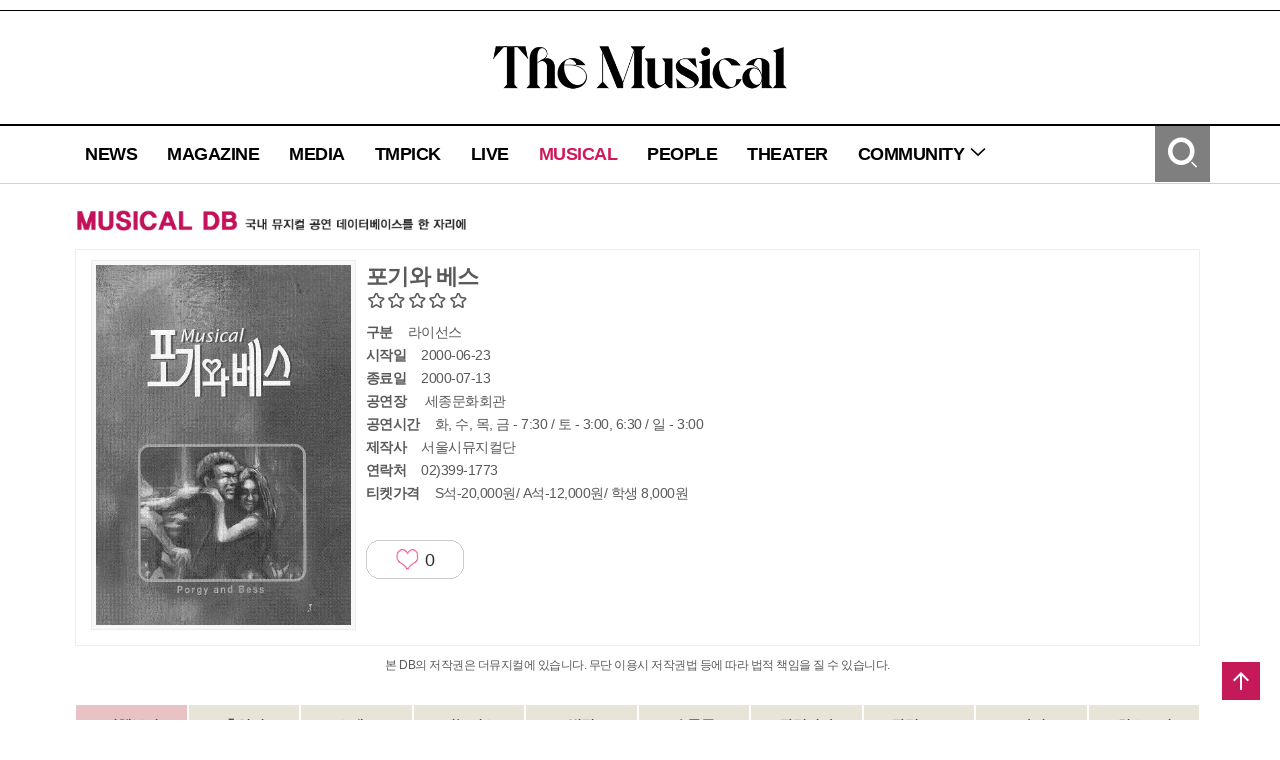

--- FILE ---
content_type: text/html; charset=utf-8
request_url: https://www.themusical.co.kr/Musical/Detail?num=573
body_size: 12160
content:

<!DOCTYPE html PUBLIC "-//W3C//DTD XHTML 1.0 Transitional//EN" "https://www.w3.org/TR/xhtml1/DTD/xhtml1-transitional.dtd">

<html lang="ko">
<head>

    <meta charset="utf-8" />
    <meta name="viewport" content="user-scalable=no, initial-scale=1.0, maximum-scale=1.0, minimum-scale=1.0, width=device-width, height=device-height" />
    <meta http-equiv="X-UA-Compatible" content="IE=Edge" />

    <title>더뮤지컬</title>
    <link rel="shortcut icon" href="/Contents/Images/tm_icon.png" type="image/x-icon" />
    <link rel="icon" href="/Contents/Images/tm_icon.png" type="image/x-icon" />
    <link rel="stylesheet" href="//image.yes24.com/themusical/contents/css/xeicon.min.css" />

    <!--[if IE]>
    <script src="https://html5shiv.googlecode.com/svn/trunk/html5.js"></script>
    <![endif]-->
    <!--Modernizr-->
    <script type="text/javascript" src="//image.yes24.com/themusical/Library/modernizr/modernizr.2.8.3.min.js"></script>

    <!--JQUERY-->
    <script type="text/javascript" src="//image.yes24.com/themusical/Library/jquery/jquery-1.11.2.min.js"></script>

    <!--JQUERY UI-->
    <script type="text/javascript" src="//image.yes24.com/themusical/Library/jquery-ui-1.11.4/jquery-ui.min.js"></script>
    <script type="text/javascript" src="//image.yes24.com/themusical/Library/jquery-ui-1.11.4/jquery-ui-datepicker-kr.min.js"></script>
    <link rel="stylesheet" type="text/css" href="//image.yes24.com/themusical/Library/jquery-ui-1.11.4/jquery-ui.css" />
    <script type="text/javascript" src="//image.yes24.com/themusical/Library/jquery-ui-1.11.4/Plugins/datetimepicker/jquery.datetimepicker.min.js"></script>
    <link rel="stylesheet" type="text/css" href="//image.yes24.com/themusical/Library/jquery-ui-1.11.4/Plugins/datetimepicker/jquery.datetimepicker.min.css" />

    <!--JQUERY Mobile-->
    <script type="text/javascript" src="//image.yes24.com/themusical/Library/jquerymobile/jquery.mobile.1.4.5.eventonly.min.js"></script>

    <!--Clip LIBRARY-->
    <script type="text/javascript" src="//image.yes24.com/themusical/Library/woongs/common.min.js"></script>

    <!-- Google tag (gtag.js) -->
    <script async src="https://www.googletagmanager.com/gtag/js?id=G-DDF4B3VP27"></script>
    <script>
        ////구글 웹로그 분석(삭제 금지)
        //Google tag (gtag.js)
        window.dataLayer = window.dataLayer || [];
        function gtag() { dataLayer.push(arguments); }
        gtag('js', new Date());
        gtag('config', 'G-DDF4B3VP27');
    </script>

    <!--카카오 API-->
    
    <!--탭진-->
    

    <!--Default Script-->
    <script type="text/javascript">
        var __connectUserIp = '';
        var __serverIp = '192.168.60.80';
    </script>

    <!--
        1. 공통 JS : 아마존 AWS
        2. 관리자 및 사용자 이미지 업로드 : 아마존 AWS
        3. 관리자 및 사용자 동영상 업로드 : 아마존 AWS
    -->
    <!-- 페이지별 스크립트 추가 -->
    
    
    <link rel="stylesheet" type="text/css" href="/Contents/Css/sub.css">

    <script src="/Contents/Js/star-rating.js"></script>
    <script src="/Contents/Js/theme.js"></script>

    <link href="/Contents/Css/star-rating.css" rel="stylesheet" type="text/css" />
    <link href="/Contents/Css/theme.css" rel="stylesheet" type="text/css" />


    <title>더뮤지컬</title>

    <script type="text/javascript">
        var star = 0;
        $(document).ready(function () {

            $('.kv-fa').rating({
                theme: 'krajee-fa',
                filledStar: '<span class="xi-star-o xi-x"></span>',
                emptyStar: '<span class="xi-star xi-x"></span>',
            });

            $('.rating,.kv-fa').on(
                  'change', function () {
                      console.log('Rating selected: ' + $(this).val());
                      star = $(this).val();
                  });

            for (var i = 0; i < $(".con-3-6").length; i++) {
                $(".con-3-6").eq(i).css("height", "260px");
            }
        });


        function setComment(num, id, name) {
            var comment = $('#comment').val();
            var star = $('#star').val();

            if (!id) {
                alert('로그인이 필요합니다.');
            } else {

                $.ajax({
                    url: "/Musical/SetComment",
                    data: { "contentNum": num, "id": id, "name": name, "comment": comment, "star": star },
                    success: function (context) {
                        alert("별점을 등록했습니다.");
                        location.reload();
                    },
                    error: function (e) {
                    }
                });
            }
        }


        function mouseOverPhoto(num) {
            $('#smallPhoto' + num).show();

            var imgheight = $('#smallPhotoImg' + num).css("height");
            imgheight = imgheight.substring(0, imgheight.length - 2);

            if (imgheight > 300) {
                $('#smallPhoto' + num).css("top", "42%");
            }
        }

        function mouseOutPhoto(num) {
            $('#smallPhoto' + num).hide();
        }

        function showWide(num, total) {
            $('#pop_img_big' + num).show();
        }

        function nextPhoto(num, total) {
            var add = parseInt(num, 10) + 1;
            if (total < num + 1) {
                $('.pop_img_big').hide();
                $('#pop_img_big1').show();
            } else {
                $('.pop_img_big').hide();
                $('#pop_img_big' + add).show();
            }
        }


        function prevPhoto(num, total) {
            if (1 > num - 1) {
                $('.pop_img_big').hide();
                $('#pop_img_big' + total).show();
            } else {
                $('.pop_img_big').hide();
                $('#pop_img_big' + (num - 1)).show();
            }
        }


        function closePhoto() {
            $('.pop_img_big').hide();
        }


        function showDetail(num) {
            if (num == 0) {
                $('.showDetail_option').show();

            } else {
                $('.showDetail_option').hide();
                $('#showDetail_' + num).show();
            }
            $('[name=showDetail_menu]').removeClass('hover');

            $('#showDetail_menu_' + num).addClass('hover');

        }

    </script>


    <script type="text/javascript">

        $(document).ready(function () {
            if (location.protocol == "http:") {
                var HrefReplace = 'real' != "dev" ? document.location.href.replace("http:", "https:") : document.location.href.replace("http:", "https:").replace(".kr", ".kr:450");
                document.location.href = HrefReplace;
            }
        });

        if ('0' == "1" && 'False' == 'True') {
            if (location.protocol == "https:" && '' == '')
            {
                $.ajax({
                    url: "/Global/WaitingDelCookie",
                    datatypa : "json",
                    success: function (context) {
                        location.href = "/Global/WaitingOpen?RedirectUrl=" + 'https://www.themusical.co.kr/Musical/Detail?num=573';
                    }
                })
            } else {
                var Waiting = '';
                if (Waiting.length == 0) {
                    location.href = "/Global/WaitingOpen?RedirectUrl=" + 'https://www.themusical.co.kr/Musical/Detail?num=573';
                }
            }
        }


        if("True" != '')
        {
        //우클릭 방지, 드래그방지
        document.oncontextmenu = function (e) {return false;}
        $(document).bind('selectstart', function () { return false; });
        $(document).bind('dragstart', function () { return false; });
        }

        function CopyRSS(url) {
            var IE = (document.all) ? true : false;
            if (IE) window.clipboardData.setData("Text", url);
            else temp = prompt("RSS 주소입니다. Ctrl+C를 눌러 클립보드로 복사하세요", url);
        }


        function view_search(id) {
            $('#' + id).toggle();
        }


        function go_search_enter() {
            if (window.event.keyCode == 13) {
                go_search();
            }
        }


        function go_search() {
            var category = $('#search_category').val();
            var search_input = $('#search_input').val();

            var errMsg = "";

            if (search_input == "") { errMsg += ' - 검색어를 입력해 주세요\n'; }

            if (errMsg.length > 0) {
                alert(errMsg);
            }
            else {
                location.href = '//' + 'www.themusical.co.kr' + '/Search/Result?category=' + encodeURIComponent(category) + '&keyword=' + encodeURIComponent(search_input);
            }
        }


        function m_go_search() {
            var category = $('#m_search_category').val();
            var search_input = $('#m_search_input').val();

            var errMsg = "";

            if (search_input == "") { errMsg += ' - 검색어를 입력해 주세요\n'; }

            if (errMsg.length > 0) {
                alert(errMsg);
            }
            else {
                location.href = 'https://' + 'www.themusical.co.kr' + '/Search/Result?category=' + encodeURIComponent(category) + '&keyword=' + encodeURIComponent(search_input);
            }
        }


        function toggleNavi(type) {
            if (type == 'toggle') {
                if ($('#mobile_Navigation').attr('style') == 'display:none' || $('#mobile_Navigation').attr('style') == 'display: none;') {
                    $('#mobile_Navigation').attr('style', 'display:show');
                } else {
                    $('#mobile_Navigation').attr('style', 'display:none');
                }
            } else {
                $('#mobile_Navigation').attr('style', 'display:none');
            }
        }


        function show_Community() {
            if ($('#mobile_menu_Community').attr('style') == 'display:none' || $('#mobile_menu_Community').attr('style') == 'display: none;') {
                $('#mobile_menu_Community').attr('style', 'display:show');
            } else {
                $('#mobile_menu_Community').attr('style', 'display:none');
            }
        }


        function mouseOver_menu(menu) {
            switch (menu) {

                case 1:
                    $('#menu_news a').html("뉴스");
                    break;
                case 2:
                    $('#menu_magazine a').html("매거진");
                    break;
                case 3:
                    $('#menu_media a').html("미디어");
                    break;
                case 4:
                    $('#menu_pick a').html("더뮤픽");
                    break;
                case 5:
                    $('#menu_live a').html("라이브");
                    break;
                case 6:
                    $('#menu_musical a').html("공연");
                    break;
                case 7:
                    $('#menu_people a').html("배우");
                    break;
                case 8:
                    $('#menu_theater a').html("공연장");
                    break;
                case 9:
                    $('#menu_event a').html("이벤트");
                    break;
                case 10:
                    $('#menu_news a').html("커뮤니티");
                    break;
                case 11:
                    $('#menu_subscribe a').html("구독");
                    break;
                case 12:
                    $('#menu_qna a').html("문의");
                    break;
                case 13:
                    $('#menu_notice a').html("공지");
                    break;
                default:
                    break;
            }
        }


        function mouseOut_menu(menu) {
            switch (menu) {

                case 1:
                    $('#menu_news a').html("NEWS");
                    break;
                case 2:
                    $('#menu_magazine a').html("MAGAZINE");
                    break;
                case 3:
                    $('#menu_media a').html("MEDIA");
                    break;
                case 4:
                    $('#menu_pick a').html("TMPICK");
                    break;
                case 5:
                    $('#menu_live a').html("LIVE");
                    break;
                case 6:
                    $('#menu_musical a').html("MUSICAL");
                    break;
                case 7:
                    $('#menu_people a').html("PEOPLE");
                    break;
                case 8:
                    $('#menu_theater a').html("THEATER");
                    break;
                case 9:
                    $('#menu_event a').html("EVENT");
                    break;
                case 10:
                    $('#menu_news a').html("COMMUNITY");
                    break;
                case 11:
                    $('#menu_subscribe a').html("SUBSCRIBE");
                    break;
                case 12:
                    $('#menu_qna a').html("Q&A");
                    break;
                case 13:
                    $('#menu_notice a').html("NOTICE");
                    break;
                default:
                    break;

            }
        }


        function mouseOver_Community() {
                $('#menu_Community').attr('style', 'display:show;');

        }


        function mouseOut_Community(num) {
            $('#menu_Community').attr('style', 'display:none;');
        }


        function like(num) {
            var id = '';
            var boardType = $('#boardType').val();
            var tableName = $('#tableName').val();
            var num = $('#num').val();

            if (id == '') {
                alert("로그인 후 가능합니다."); return;
            } else {
                $.ajax({
                    type: "post",
                    url: "/Musical/Like",
                    data: { "num": num, "boardType":boardType, "tableName": tableName,  "id": id },
                    success: function (context) {
                        if (context.result == true) {
                            $("#heartnon").prop("src", "/Contents/images/sub/newheart_on.png");
                            $('#likeCnt').val(context.count);
                            $(".like_num").html(context.count);
                        }
                        else {
                            $.ajax({
                                type: "post",
                                url: "/Musical/LikeDown",
                                data: { "num": num, "boardType":boardType, "tableName": tableName,  "id": id },
                                success: function (context) {
                                    if (context.result == true) {
                                        $("#heartnon").prop("src", "/Contents/images/sub/newheart_off.png");
                                        $('#likeCnt').val(context.count);
                                        $(".like_num").html(context.count);
                                    }
                                },
                                error: function (e) {
                                }
                            });
                        }
                    },
                    error: function (e) {
                    }
                });
            }
        }
       
    </script>
</head>
<body>
    

    <header>

<!-- 웹용 header -->
<div class="w_header">
    <ul class="member_menu">
            <!--<li><a href="/Member/JoinStep1">회원가입</a></li>-->
    </ul>

    <h1><a href="/Global/Index"><img src="/Contents/Images/common/2018tm_web_logo_B.png?ver=1" alt="The Musical" /></a></h1>

    <nav>
        <div class="nav_menu">
            <ul class="nav_depth1">
                <li id="menu_news" onmouseover="mouseOver_menu(1)" onmouseout="mouseOut_menu(1)"><a href="/News/List" class="">NEWS</a></li>
                <li id="menu_magazine" onmouseover="mouseOver_menu(2)" onmouseout="mouseOut_menu(2)"><a href="/Magazine/List" class="">MAGAZINE</a></li>
                <li id="menu_media" onmouseover="mouseOver_menu(3)" onmouseout="mouseOut_menu(3)"><a href="/Media/List" class="">MEDIA</a></li>
                <li id="menu_pick" onmouseover="mouseOver_menu(4)" onmouseout="mouseOut_menu(4)"><a href="/Pick/List" class="">TMPICK</a></li>
                <li id="menu_live" onmouseover="mouseOver_menu(5)" onmouseout="mouseOut_menu(5)"><a href="/Live/List" class="">LIVE</a></li>
                <li id="menu_musical" onmouseover="mouseOver_menu(6)" onmouseout="mouseOut_menu(6)"><a href="/Musical/List" class="select">MUSICAL</a></li>
                <li id="menu_people" onmouseover="mouseOver_menu(7)" onmouseout="mouseOut_menu(7)"><a href="/People/List" class="">PEOPLE</a></li>
                <li id="menu_theater" onmouseover="mouseOver_menu(8)" onmouseout="mouseOut_menu(8)"><a href="/Theater/List" class="">THEATER</a></li>
                
                <li onmouseover="mouseOver_Community()" onmouseout="mouseOut_Community();">
                    <a href="#" class="">COMMUNITY <span class="xi-angle-down"></span></a>
                    <ul class="nav_depth2" id="menu_Community" style="display:none">
                        <!-- <li id="menu_subscribe" onmouseover="mouseOver_menu(11)" onmouseout="mouseOut_menu(11)"><a href="/Community/Subscription">SUBSCRIBE</a></li> -->
                        
                        <li id="menu_notice" onmouseover="mouseOver_menu(13)" onmouseout="mouseOut_menu(13)"><a href="/Community/Notice">NOTICE</a></li>
                    </ul>
                </li>
            </ul>
            <span class="search_open"><a href="javascript:view_search('search_box');" class="xi-search xi-3x"><em class="blind">검색</em></a></span>
        </div>
        <div class="search_box" id="search_box" style="display:none">
            <form onsubmit="return false;">
                <select name="" id="search_category">
                    <option value="title">제목</option>
                    <option value="content">내용</option>
                    <option value="title_content">제목+내용</option>
                    
                </select>
                <input type="text" name="search_input" id="search_input" value="" onkeyup="go_search_enter()" />
                <span class="b_search"><a href="javascript:go_search()" class="xi-search xi-2x"><em class="blind">검색</em></a></span>
            </form>
        </div>
    </nav>
</div>
<!-- //웹용 header -->
<!-- 모바일용 header -->
<div class="m_header">
    <nav>
        <span class="btn_mobile_nav"><a href="javascript:toggleNavi('toggle')" class="xi-bars xi-3x"></a></span>
        <h1><a href="/Global/Index"><img src="/Contents/Images/common/2018tm_web_logo_B.png?ver=1" alt="The Musical" /></a></h1>
        <span class="search_open"><a href="javascript:view_search('m_search_box');" class="xi-search xi-3x"><em class="blind">검색</em></a></span>
        <div class="nav_menu">
            <ul class="nav_depth1" id="mobile_Navigation" style="display:none">
                <li class="member_menu">
                        <!-- <a href="/Member/JoinStep1">회원가입</a> -->
                </li>
                <li><a href="/News/List" class="">NEWS</a></li>
                <li><a href="/Magazine/List" class="">MAGAZINE</a></li>
                <li><a href="/Media/List" class="">MEDIA</a></li>
                <li><a href="/Pick/List" class="">TMPICK</a></li>
                <li><a href="/Live/List" class="">LIVE</a></li>
                <li><a href="/Musical/List" class="select">MUSICAL</a></li>
                <li><a href="/People/List" class="">PEOPLE</a></li>
                <li><a href="/Theater/List" class="">THEATER</a></li>
                <li>
                    <a href="javascript:show_Community()" class="">COMMUNITY <span class="xi-angle-down"></span></a>
                    <ul class="nav_depth2" id="mobile_menu_Community" style="display:none">
                        <!-- <li><a href="/Community/Subscription">SUBSCRIBE</a></li> -->
                        
                        <li><a href="/Community/Notice">NOTICE</a></li>
                    </ul>
                </li>
            </ul>
        </div>
        <div class="search_box" id="m_search_box" style="display:none">
            <form onsubmit="return false;">
                <select name="" id="m_search_category">
                    <option value="title">제목</option>
                    <option value="content">내용</option>
                    <option value="title_content">제목+내용</option>
                    
                </select>
                <input type="text" name="m_search_input" id="m_search_input" value="" />
                <span class="b_search"><a href="javascript:m_go_search()" class="xi-search xi-2x"><em class="blind">검색</em></a></span>
            </form>
        </div>
    </nav>
</div>
<!-- //모바일용 header -->
    </header>
    <section onclick="toggleNavi('close');">
        



<input type="hidden" id="tableName" value="tbl_MDBPlay" />
<input type="hidden" id="boardType" value="11" />
<input type="hidden" id="num" value="573" />
<input type="hidden" id="likeCnt" value="0" />

<div class="container tdn_container" >

<script>
    /*
    $(document).ready(function () {
        var WidthSize = window.outerWidth;
        if (WidthSize < 1600) {
            $("#tdn_left_temp").attr("style", "display:none;");
        } else if (WidthSize > 1600) {
            $("#tdn_left_temp").attr("style", "display:block;");
        }

        var uAgent = navigator.userAgent.toLowerCase();
        var mobilePhones = new Array('iphone', 'ipod', 'ipad', 'android', 'blackberry', 'windows ce', 'nokia', 'webos', 'opera mini', 'sonyericsson', 'opera mobi', 'iemobile');

        for (var i = 0; i < mobilePhones.length; i++) {
            if (uAgent.indexOf(mobilePhones[i]) != -1) {
                $("#tdn_left_temp").attr("style", "display:none;");
            }
        }

        $(window).resize(function () {
            var realTimeWidthSize = window.outerWidth;
            if (realTimeWidthSize < 1600) {
                $("#tdn_left_temp").attr("style", "display:none;");
            } else if (realTimeWidthSize > 1600) {
                $("#tdn_left_temp").attr("style", "display:block;");
            }
        })
    })
    */
</script>

<div class="tdn_left" id="tdn_left_temp" style="display:none;">
    <p style='width:160px;height:600px;color:#fff;background:#fff'></p>
</div>


    <article class="content">
        <p class="location"><img src="/Contents/Images/sub/INFO_MUSICALDB.jpg" alt="MUSICAL DB 국내 뮤지컬 공연 데이터베이스를 한 자리에" /></p>
        <!-- 좌측 컨텐츠영역-->
        <section class="con-6-6">
            <div class="detail_top">
                <p class="img_thum con-1-4 m-6-6"><img class="thum_line_nohover" src="//image.yes24.com/themusical/upFiles/Themusical/Play/post_porgy_bess.jpg" onerror="this.src = '/Contents/Images/sub/noImage/noImage_03.jpg'" alt=""></p>
                <div class="con-3-4 m-6-6">
                    <dl>
                        <dt style="margin-bottom:0">포기와 베스</dt>
                        <dd class="star">
                            <div class="score f_left" style="margin-top:0">
                                <p class="score_bg">
                                    <span class="xi-star-o xi-x"></span><span class="xi-star-o xi-x"></span><span class="xi-star-o xi-x"></span><span class="xi-star-o xi-x"></span><span class="xi-star-o xi-x"></span>
                                </p>
                                <p class="score_star" style="width:0%">
                                    <span class="xi-star xi-x"></span><span class="xi-star xi-x"></span><span class="xi-star xi-x"></span><span class="xi-star xi-x"></span><span class="xi-star xi-x"></span>
                                </p>
                            </div>
                        </dd>
                        <dd><strong>구분</strong>라이선스</dd>
                        <dd><strong>시작일</strong>2000-06-23</dd>
                            <dd><strong>종료일</strong>2000-07-13</dd>

                        <dd>
                            <strong>공연장</strong>
세종문화회관
                        </dd>
                        <dd><strong>공연시간</strong>화, 수, 목, 금 - 7:30 / 토 - 3:00, 6:30 / 일 - 3:00 </dd>
                                                <dd><strong>제작사</strong>서울시뮤지컬단</dd>
                        <dd><strong>연락처</strong>02)399-1773</dd>
                        <dd><strong>티켓가격</strong>S석-20,000원/ A석-12,000원/ 학생 8,000원</dd>
                    </dl>
                    <p class="like_wrap" style="float:left;margin-top:30px">
                        <a href="javascript:like('')">
                            <img class="like_heart" id="heartnon" src="/Contents/images/sub/newheart_off.png" alt="좋아요" />
                            <span class="like_num">0</span>
                        </a>
                    </p>
                </div>
            </div>
            <p class="txt_center">본 DB의 저작권은 더뮤지컬에 있습니다. 무단 이용시 저작권법 등에 따라 법적 책임을 질 수 있습니다.</p>
            <ul class="tab_db tab_musical">
                <li style="width:10%;" class="hover" name="showDetail_menu" id="showDetail_menu_0"><a href="javascript:showDetail(0)">전체보기</a></li>
                <li style="width:10%;" name="showDetail_menu" id="showDetail_menu_1"><a href="javascript:showDetail(1)">출연진</a></li>
                <li style="width:10%;" name="showDetail_menu" id="showDetail_menu_2"><a href="javascript:showDetail(2)">스태프</a></li>
                <li style="width:10%;" name="showDetail_menu" id="showDetail_menu_3"><a href="javascript:showDetail(3)">시놉시스</a></li>
                <li style="width:10%;" name="showDetail_menu" id="showDetail_menu_4"><a href="javascript:showDetail(4)">별점</a></li>
                <li style="width:10%;" name="showDetail_menu" id="showDetail_menu_5"><a href="javascript:showDetail(5)">수록곡</a></li>
                <li style="width:10%;" name="showDetail_menu" id="showDetail_menu_6"><a href="javascript:showDetail(6)">관련기사</a></li>
                <li style="width:10%;" name="showDetail_menu" id="showDetail_menu_7"><a href="javascript:showDetail(7)">관련VOD</a></li>
                <li style="width:10%;" name="showDetail_menu" id="showDetail_menu_8"><a href="javascript:showDetail(8)">사진</a></li>
                <li style="width:10%;" name="showDetail_menu" id="showDetail_menu_9"><a href="javascript:showDetail(9)">히스토리</a></li>
            </ul>
            <!-- 출연진 -->
            <div style="_display:none" id="showDetail_1" class="showDetail_option">
                <p class="tags">출연진</p>
                <div class="con_people">
                        <dl>
                            <dt>포기</dt>
                                    <dd>
                                        <a href="/People/Detail?num=410" onclick="">
                                            <div>
                                                <img class="thum_line" src="//image.yes24.com/themusical/fileStorage/ThemusicalAdmin/Player/Image/201803080600437592c48f4e3b4e1e95e3dfc3f0b1234b.jpg" alt="">
                                            </div>
                                        </a>김법래
                                    </dd>
                                    <dd>
                                        <a href="/People/Detail?num=273" onclick="">
                                            <div>
                                                <img class="thum_line" src="//image.yes24.com/themusical/fileStorage/ThemusicalAdmin/Player/Image/2017040712154601I343LOGUFT0J7D.JPG" alt="">
                                            </div>
                                        </a>강효성
                                    </dd>
                                    <dd>
                                        <a href="/People/Detail?num=29" onclick="">
                                            <div>
                                                <img class="thum_line" src="/Contents/Images/sub/noImage/noImage_04.jpg" alt="">
                                            </div>
                                        </a>송영규
                                    </dd>
                                    <dd>
                                        <a href="/People/Detail?num=1905" onclick="">
                                            <div>
                                                <img class="thum_line" src="//image.yes24.com/themusical/fileStorage/ThemusicalAdmin/Player/Image/201812050534286bcdd26dcf814da49a47c2bae798c54b.jpg" alt="">
                                            </div>
                                        </a>원유석
                                    </dd>
                        </dl>
                        <dl>
                            <dt>베스</dt>
                                    <dd>
                                        <a href="/People/Detail?num=128" onclick="">
                                            <div>
                                                <img class="thum_line" src="//image.yes24.com/themusical/fileStorage/ThemusicalAdmin/Player/Image/202304058780475718b53792824b5ad6653ee3d2386b1f7a.jpg" alt="">
                                            </div>
                                        </a>이혜경
                                    </dd>
                        </dl>
                </div>
            </div>
            <!-- //출연진 -->
            <!-- 스태프 -->
            <div style="_display:none" id="showDetail_2" class="showDetail_option">
                <p class="tags">스태프</p>
                <div class="con_detail_txt">
                                                                <p>연출 : 이종훈</p>
                                            <p>대본 : 듀보스 헤이워드</p>
                                                                <p>작곡 : 조지 거쉬인</p>
                                                                                    <p>음악감독 : 김봉환</p>
                                            <p>편곡 : 최종혁</p>
                                            <p>안무 : 서병구</p>
                                            <p>무대디자인 : 이태섭</p>
                                                                                    <p>의상디자인 : 정경희</p>
                                                                                                                                                                                                            <p>기술감독 : 박종선</p>
                                    </div>
            </div>
            <!-- //스태프 -->
            <!-- 시놉시스 -->
            <div style="_display:none" id="showDetail_3" class="showDetail_option">
                <p class="tags">시놉시스</p>
                <div class="con_detail_txt">
하루하루를 힘겹게 살아가는 이들에게 있어 오락은 저녁나절의 주사위놀음이다. 어느날 놀음판을 벌이던중 마약 상습자인 난폭한 크라운이 세레나의 남편 로빈을 살해하고 도주한다. 크라운의 정부인 베스는 그를 탈주시킨 뒤 자신의 은신처를 찾으려 안절부절하는데 앉은뱅이 포기가 그녀를 숨겨준다. <br/><br/>동네 사람들이 모여 로빈의 죽음을 애도하는데 세레나는 장례비 때문에 근심이 태산같다. 이들 앞에 나타난 형사는 무고한 피터노인을 크라운의 살해자 증인으로 출두시킨다. 세레나의 남편 로빈을 그리워하는 노래가 모두의 가슴을 울린다. 포기와 베스는 점차 사랑에 빠진다. 세레나의 감정은 베스에 대하여 더더욱 증오심으로 불타고 아편 밀매자인 스포팅라이프는 베스를 아편으로 유혹해내려하지만 그녀는 빠져들지 않는다.<br/>동네사람들 모두가 키티와섬으로 소풍을 가는 날 포기는 베스를 그들과 함께 어울리도록 설득하자 마리아가 베스를 데리고 떠난다. <br/><br/>즐겁고 신나는 피크닉을 마치고 모두 돌아가는데 마리아가 오랫동안 차고있던 십자가 목걸이를 잃어버려 숲속을 헤맨다. 마리아의 목걸이를 같이 찾던 베스가 홀로 떨어지는데 로빈을 죽이고 달아났던 옛날의 정부 크라운이 돌연 나타난다. <br/>증인으로 출두했던 피터영감이 돌아오는 날 크라운에게서 빠져나온 베스는 오랫동안 열병에 시달리다가 제정신으로 돌아온다. 포기는 안도의 한숨을 쉬는데 태풍 경종이 울리고 동네살람 모두를 긴장시킨다. 남편 제이크를 바다에 내보낸 클라라는 더욱 안절부절한다. <br/><br/>세레나의 방에 모인 동네사람들이 폭풍이 가라앉기를 기원하는데 난데없이 크라운이 침입하여 일동을 더욱 공포속에 몰아넣는다. 한편 클라라는 어둡고 거센 바람속에서 갈매기호의 모습을 발견하고 베스에게 아기를 맡긴채 폭풍속으로 뛰어든다. <br/><br/>제이크와 클라라의 장례를 치루고 돌아오자 동네사람들은 행방불명이된 크라운의 공포증에 걸린다. 포기는 베스를 보호하고자 창가에서 크라운을 감시하는데 어둠속에서 크라운이 살며시 나타나 포기의 창가로 향한다. 크라운은 포기의 억센 팔의 힘에 목이 졸려 숨지는데 스포팅라이프의 눈이 반짝인다. <br/><br/>무덤처럼 조용한 빈민굴에 형사와 검시관이 들이닥치고 사람들을 볶아대지만 모두들 딴청을 피우며 포기를 보호한다. 그러나 포기 앞으로 시체검시증인 출두서가 전달된다. 스포팅라이프는 포기에게 도망칠 것을 권유하는데 경찰들이 닥친다. 포기가 끌려가자 홀로 남은 베스에게 스포팅라이프의 유혹이 또 다시 시작되고 아편의 맛을 본 베스는... <br/><br/>증거 불충분으로 풀려난 포기가 한아름 선물상자를 안고 돌아와 베스를 찾는데 모두가 그를 피한다. 베스가 뉴욕으로 스포팅을 쫓아간 사실을 안 포기는 다시 발걸음을 돌린다. 모두가 그를 에워싸지만 포기의 길을 막지 못한다.                </div>
            </div>
            <!-- //시놉시스 -->
            <!-- 수록곡 -->
            <div style="_display:none" id="showDetail_5" class="showDetail_option">
                <p class="tags">수록곡</p>
                <div class="con_detail_txt">
                </div>
            </div>
            <!-- //수록곡 -->
            <!-- 관련기사 -->
            <div style="_display:none" id="showDetail_6" class="showDetail_option">
                <p class="tags">관련기사</p>
                <div class="img_thum_col clear mgb30">
                    <ul>
                                <li>
                                    <p class="img_thum_tit_s">
                                        <a href="/Magazine/Detail?num=1837">[NOW  IN  NEW YORK] 시대를 초월하는 거슈윈의 음악 &lt;포기와 베스&gt; PORGY &amp; BESS [No.102]</a><br />
                                        <span class="xi-clock"> 2012-03-20 </span>&nbsp;&nbsp;&nbsp;&nbsp;<span class="xi-pen">
글  | 정예경 (뉴욕 통신원) | 사진  | Michael J. Lutch |  |                                         </span>
                                    </p>
                                </li>
<div class='pager'>
<ul style='padding: 10px 0px;'>
<li><a href='/Musical/Detail?num=573&articlePage=1&mediaPage=1#showDetail_6' class=''>&lt;&lt;</a></li>
<li><a href='/Musical/Detail?num=573&articlePage=1&mediaPage=1#showDetail_6' class=''>&lt;</a></li>
<li><a href='/Musical/Detail?num=573&articlePage=1&mediaPage=1#showDetail_6' class='select'>1</a></li>
<li><a href='/Musical/Detail?num=573&articlePage=1&mediaPage=1#showDetail_6' class=''>&gt;</a></li>
<li><a href='/Musical/Detail?num=573&articlePage=1&mediaPage=1#showDetail_6' class=''>&gt;&gt;</a></li>
</ul>
</div>

                    </ul>
                </div>
            </div>
            <!-- //관련기사 -->
            <!-- 관련VOD -->
            <div style="_display:none" id="showDetail_7" class="showDetail_option">
                <p class="tags">관련VOD</p>
                <div class="img_thum_col clear mgb30">
                    <ul>
                    </ul>
                </div>
            </div>
            <!-- //관련VOD -->
            <!-- 사진 -->
            <div style="_display:none" id="showDetail_8" class="showDetail_option">
                <p class="tags">사진</p>
                <div class="con_people">
                        <dl>
                        </dl>

                </div>
            </div>
            <!-- pop 사진확대 -->

            <!-- //pop 사진확대 -->
            <!-- //사진 -->
            <!-- 별점 -->
            
            <!-- //별점 -->
            <!-- 히스토리 -->
            <div style="_display:none" id="showDetail_9" class="showDetail_option">
                <p class="tags">히스토리</p>
                <div class="o_hidden clear">
                    <br />
                    <ul>
                    </ul>
                </div>
            </div>
            <!-- //히스토리 -->
        </section>

        <!-- //좌측 컨텐츠영역-->
    </article>
</div>	
        <span class="b_top"><a href="#top" class="xi-arrow-up xi-2x"></a></span>
    </section>

    

    <footer>

<div class="footer_wrap_tdn">
    <div class="footer_wrap">
        <dl>
            <dt>THE MUSICAL</dt>
            <dd>
                예스이십사㈜, 대표: 김석환, 대표전화: 1544-3800
                <br />서울시 영등포구 은행로11, 5층~6층(여의도동, 일신빌딩)<br />
                제호: 더뮤지컬(The Musical), 신고번호: 영등포, 라00617<br />
                E-mail: info_themusical@yes24.com <br />
                Copyright ⓒ YES24 Corp. All Rights Reserved.

            </dd>
        </dl>
        <dl>
            <dt>POPULAR TAGS</dt>
            <dd>
                <a href="/Info/About"><span class="tags">TheMusical소개</span></a>
            </dd>
        </dl>
    </div>
</div>

    </footer>
</body>
</html>

--- FILE ---
content_type: text/css
request_url: https://www.themusical.co.kr/Contents/Css/sub.css
body_size: 5640
content:
@charset "utf-8"; 
@import url("common.css"); 
@import url("layout.css"); 
@import url("style.css"); 


.like_wrap{width: 110px;height: 50px;text-align:Center; background: url(/Contents/images/sub/heartborder.png) -10px 0 no-repeat;margin:30px auto 20px;}
	.like_wrap a{margin-left:-20px}
	.like_wrap img{display:inline-block}
	.like_wrap .like_heart{width: 40px; height: 40px; margin-top: -10px; }
	.like_wrap .like_num{color: #2f2f2f; font-family: arial; font-size: 18px; line-height: 50px; margin-left: -4px}
.like_wrap_s{position: relative;display:inline-block;vertical-align:top; width: 110px;height: 50px;margin:-5px 0 0 10px;text-align:Center; background: url(/Contents/images/sub/heartborder.png) -5px 0 no-repeat;background-size:70% 70%;}
	.like_wrap_s .like_heart{display:inline-block;float:left;width: 25px; height: 25px;margin:4px 0 0 10px; }
	.like_wrap_s .like_num{display:inline-block;color: #000; font-family: arial; font-size: 12px;margin: 9px 0 0 -60px;}
.sns_wrap{text-align: center; height: 50px;margin:30px 0;vertical-align:top;}
	.sns_wrap a{display:inline-block;color:#000;}
	.sns_wrap img{height:25px !important;}
	/*.sns_wrap a span{display:inline-block;line-height: 50px;}*/
.media_tit{font-size: 20px; color: #181818; margin: 10px 0 0 5px; font-weight: 600;}
.media_tit_s{overflow:hidden;font-size:14px;color:#5a5a5a; font-weight: bold;line-height: 18px;padding:10px;height:54px;}
	.media_tit_s:hover{text-decoration:underline}

/* LIVE */
.profile_form_tit{font-weight:Bold;font-size:20px;padding:10px 0 5px 10px}
.profile_form{overflow:hidden;padding:10px;font-size:13px}
	.profile_form dt{clear:both;float:left;font-weight:Bold;margin:0 10px 5px 0}
	.profile_form dd{float:left;color:#777;margin-bottom:5px}
	.profile_form dd a{color:#777}
	.profile_form dd a:hover{color:#d0195a}
.reply_form{table-layout:fixed;width:100%;border:1px solid #e0e0e0;border-bottom:none;_margin-bottom:0;}
	.reply_form th {background:#f5f5f5;padding:5px 0;font-size:11px;border-right:1px solid #e0e0e0;border-bottom:1px solid #e0e0e0;font-weight:normal}
	.reply_form th strong{font-size:15px}
	.reply_form thead th{border:1px solid #000;padding:10px}
	.reply_form td {padding:5px 20px 20px;color:#333;border-bottom:1px solid #e0e0e0;}
	.reply_form td.reply_form_con{padding:20px 20px 0}
	.reply_form td .ico_sns{height:25px !important;display:inline-block;}
	.reply_form tfoot td{padding-bottom:20px;}
.reply_form_event{margin:20px 0}
	.reply_form_event dl{border-bottom: 1px solid #ededed;  padding: 10px;}
	.reply_form_event dl dt{float:left;clear:both;font-weight:Bold;margin:5px 20px 0 0}
	.reply_form_event dl dd{font-size:12px}
	.reply_form_event .date{float:left}
	.reply_form_event .btn{float:right;margin-top:5px}
	.reply_form_event .btn a{font-size:11px;text-decoration:underline;}
	.reply_form_event .con{clear:both;}

/* 커뮤니티 */
.notice_list{margin-bottom:20px;}
	.notice_list dt{background:#ECE9E6;color:#5E4C45;margin-top:10px;font-size:16px;padding:10px 15px;}
	.notice_list dt span{display:inline-block;vertical-align:top;margin:4px 10px 0 0;}
	.notice_list dd{border:1px solid #ddd;padding:20px 15px}
	.notice_list dd img{max-width:100%}

/* 뮤지컬db */
.play_list{}
	.play_list li{position: relative;_margin-bottom:15px;height:450px}
	.play_list li a{display:inline-block;}
	.play_list .playcover{position: absolute; top: 130px; left:30px;font-size: 18px;text-align:left;}	
	.play_list .playcover dt{font-weight:Bold;color:#c5195a;margin-bottom:20px;}
	.play_list .playcover dd{font-size: 15px;color:#000}
	.play_list .like{position: absolute; top: 10px; left:20px;z-index:10}
.detail_top{ display: inline-block;  width: 100%; background-color: #fff; border: 1px solid #ededed; margin: 10px 0; padding: 10px;}
	.detail_top dl{}
	.detail_top dl dt{font-size:22px;font-weight:bold;margin-bottom:10px; color: #5a5a5a;}
	.detail_top dl dd{overflow:hidden;font-size:14px;padding:1px 0}
	.detail_top dl dd strong{margin-right:15px}
	.detail_top dl dd a{}
	.detail_top dl dd a:hover{color:#c5195a;}
.con_people{clear:both;border-bottom: 1px solid #ededed;margin-bottom:30px}
	.con_people dl{overflow:hidden;padding:10px 0}
	.con_people dt{clear:both;background-color: black; color: white;padding:3px 0; text-align: center; font-size: 16px;margin-bottom:5px;font-weight:Bold;}
	.con_people dd{float:left;width:20%;height:350px;padding:0 3px;text-align:center;margin-bottom:5px}
    .con_people dd a div{max-height:324px;overflow:hidden;}
       
.con_detail_txt{clear:both;padding:10px 0;line-height:22px;border-bottom: 1px solid #ededed;margin-bottom:30px}
	.con_detail_txt p{padding:5px 0;}
    
.history_db{height:244px}
.history_db dt{font-size:18px;font-weight:bold;margin:10px 0 ; color: #5a5a5a;}
	.history_db dd{overflow:hidden;font-size:13px;padding:1px 0}
	.history_db dd strong{margin-right:15px}
	.history_db dd a{}
	.history_db dd a:hover{color:#c5195a;}

.people_list{margin-bottom:20px}
	.people_list li{position: relative;padding:15px 0;overflow:hidden;border-top:1px solid #ededed}
    .people_list li:first-child{border-top:none}
	.people_list li a{display:block;}
	.people_list .playcover{position: absolute; top: 130px; left:30px;font-size: 18px;text-align:left;}	
	.people_list .playcover dt{font-weight:Bold;color:#c5195a;margin-bottom:20px;}
	.people_list .playcover dd{font-size: 15px;color:#000}
	.people_list .like{position: absolute; top: 10px; left:20px;z-index:10}
    .people_list dl{float: left;max-width: 460px;min-width: 250px;margin-left:10px;}
	.people_list dl dt{font-size:22px;font-weight:bold;margin-bottom:10px; color: #5a5a5a;}
	.people_list dl dd{overflow:hidden;font-size:14px;padding:1px 0;}
	.people_list dl dd strong{margin-right:15px}
	.people_list dl dd a{}
	.people_list dl dd a:hover{color:#c5195a;}

.people_img {height:155px;width:auto}

.db_srh {overflow:hidden;border:5px solid #ededed;font-size:13px;margin:30px 0 20px;padding:15px 20px}
    .db_srh dl{float:left;}
    .db_srh dl dt{float:left;margin-right:20px;font-weight:Bold;line-height:33px;}
    .db_srh dl dd{float:left;margin-right:5px;line-height:33px;}
    .db_srh dl dd a{}
    .db_srh .type1 a{margin-right:5px;color:#888;line-height:33px;}
    .db_srh .type1 a:hover, .db_srh .type1 a.hover{color:#c6125a;font-weight:Bold;}
    .db_srh .b_db_srh {display:inline-block;background:#c5195a;color: #fff; padding:5px 20px;font-size:14px;border-radius:3px;text-align:center;font-weight:bold;border:1px solid #c5195a;margin-left:10px}
	.db_srh .type2 a{margin-top:3px}
    
.img_tab_wrap {position:relative;}
    .img_tab_wrap .li_img {overflow:hidden;width:90%;margin:0 auto;height:78px;background:#f3f3f4;}
    .img_tab_wrap .li_img ul{}
    .img_tab_wrap .li_img ul li {float:left;}
    .img_tab_wrap .li_img ul li a {display:block;padding-bottom:3px;width:100%}
    .img_tab_wrap .li_img ul li a img {height:72px;box-sizing:content-box;margin:3px}
    .img_tab_wrap .li_img ul li a:hover img, .img_tab_wrap .li_img ul li a.hover img{border:3px solid #e3333e;margin:0;}
    .view_img {text-align:center;margin:30px 0}
        .view_img .select_img {/*width:100%;*/ max-width:590px;display:block;margin:0 auto;} /*2019-09-03 인물사진 크기 조정 안시은 기자 요청*/
    .img_li_prev {position: absolute;top: 0;left: 0;width: 5%;height: 78px;z-index: 10; cursor: pointer;}
    .img_li_next {position: absolute;top: 0;right: 0;width: 5%;height: 78px; z-index: 10;text-align:right;cursor: pointer;}


.theater_list {margin-bottom:20px;}
.theater_list li{overflow:hidden;padding:10px 0;border-bottom: 1px solid #ededed;}
	.theater_list li img{height:220px;}
	.theater_list dl{overflow:hidden;padding:10px 0}
	.theater_list dt{font-weight:Bold;font-size:20px;color:#c5195a;margin-bottom:20px;}
	.theater_list dd{font-size: 15px;color:#000}
	.theater_list strong{margin-right:15px}

.timeline{clear:Both;background:url(/Contents/images/sub/line4-2.png) repeat-y 50px 0;overflow:hidden;margin:20px 10px;width:320px;}
	.timeline-date{}
	.timeline-date li{overflow:hidden;background:url(/Contents/images/sub/icon7_copy2.png) no-repeat 42px 25px;min-height:50px;padding-top:25px;}
	.timeline-date li .year{float:left;font-size:14px;display:block;font-weight:Bold;}	
	.timeline-date li dl{float:left;margin:2px 0 0 50px;}
    .timeline-date li dl dt {color:#c5195a;font-weight:Bold;}
    .timeline-date li dl dt a{color:#c5195a;}
	.timeline-date li dl dd{}

.timeline_new{clear:Both;background:url(/Contents/images/sub/line_timeline_new.png) repeat-y 40px 0;overflow:hidden;margin:20px 10px;}
	.timeline_date{padding:20px 0}
	.timeline_date li{overflow:hidden;background:url(/Contents/images/sub/bg_timeline_date.png) no-repeat 0 0;min-height:120px;padding-top:25px;}
	.timeline_date li .year{float:left;width:84px;text-align:Center;font-size:20px;color:#333;display:block;font-weight:Bold;}	
	.timeline_date li .play{overflow:hidden;float:left;width:970px;margin:2px 0 0 10px;}
	.timeline_date li dl{width:22%;float:left;min-height:80px;margin:0 0 0 20px;}
    .timeline_date li dl dt {color:#004cbb;font-weight:Bold;font-size:14px;letter-spacing:-1px}
    .timeline_date li dl dt a{color:#004cbb;}
	.timeline_date li dl dd{}
	.timeline_date li dl dd:before{content:'- ';}
	.timeline_date li dl dd.time_date{color:#909090;font-size:11px;letter-spacing:0px}
	.timeline_date li dl dd.time_date:before{content:'';padding-left:10px;}

.con_detail_img{clear:both;overflow:hidden;position:relative; border-top: 1px solid #ededed; border-bottom: 1px solid #ededed;padding:10px 0;}
	.con_detail_img ul {}
	.con_detail_img ul li{float:left;width:100%;text-align:Center}
	.con_detail_img ul li img{width:auto;height:450px;margin:0 auto}
	.b_banner_left, .b_banner_right{background: #000;opacity: 0.5;top: 50%; }
		.b_banner_left a, .b_banner_right a{display:block;color:#fff;padding:10px;font-size:18px;}
		.b_banner_left{position: absolute;left:0}
		.b_banner_right{position: absolute;right:0}

.score{position:relative;width:105px;height:21px;margin:10px 20px 5px 0;}
	.score span{margin:0 1px;font-weight: 100 !important;}
	.score_bg{position:absolute;top:0;left:0;z-index:4;}
	.score_star{position:absolute;top:0;left:0;z-index:3;overflow: hidden;color:red;   white-space: nowrap;}
.score_num{line-height:43px;}

.banner_wrap_text{text-align:center;color:#3f3f3f;}

.themu_list {margin-top:10px;}
.themu_list li{height:535px;padding:10px 0}

.play_a{position:relative;display:inline-block;cursor:pointer}

.event_agree {max-width:650px;border-top:1px solid #000;background-color:#f7f7f7;font-size:90%;text-align:center;padding:20px 20px}
.event_agree_b {text-align:Center;border-top:1px solid #e0e0e0;padding:10px 0;margin-top:10px}


/* 로그인 */
.login_wrap{overflow:hidden;width:30%;margin:100px auto 200px;}
	.login_wrap dl{overflow:hidden;font-size:14px;margin-bottom:20px}	
	.login_wrap dl dt{float:left;clear:Both;width: 23%;  font-weight: bold;line-height:30px;}
	.login_wrap	dl dd{float:left;line-height:30px;width:77%}
	.login_wrap	input[type=text], .login_wrap input[type=password]{font-size:14px; padding:2px 1.5%;width:97%}

.form_list{width:100%;font-size:14px;border-top: 1px solid #ebebeb;border-left: 1px solid #ebebeb;border-right: 1px solid #ebebeb; margin: 0px 0px 25px;}
	.form_list th {vertical-align: top;padding: 10px 0;border-bottom: 1px solid #ebebeb;background: #f5f5f5; color: #696666; text-align: center;}
	.form_list td {padding: 10px 5px;border-bottom: 1px solid #ebebeb;}
	.form_list .title{padding-left:10px;}
	.form_list .title a{font-size:14px;color:#5a5a5a;}
	.form_list .title a:hover{color:#c5195a;}
	.form_list input[type=text], .form_list input[type=password] {border: 1px solid #b0b0b0; color: #b0b0b0;font-size:14px; padding:2px 5px;}	
	.form_list input[type=radio], .form_list input[type=checkbox]{display:inline-block;vertical-align:top;margin: 3px 10px 0 0; }
	.form_list .ex{color: red;12px;}
	.form_list select {border: 1px solid #b0b0b0; font-size:14px; padding:2px 5px}
	.form_list .radio_block{display:inline-block;margin-right:20px}

/* qna 디테일 추가_190820 */
.tb_qnaDetail {width:100%}
	.tb_qnaDetail tr {}
	.tb_qnaDetail td {padding:0 15px;border-bottom:none}
	.tb_qnaDetail td.ico_qna {vertical-align:top;}
	.tb_qnaDetail td.ico_qna img {display:block;float:right;margin:5px 5% 0 0}
	.tb_qnaDetail td.txt_q {padding:15px !important;border-bottom:1px solid #c9c9c9 !important}
	.tb_qnaDetail td.txt_a {padding:30px 15px !important;background:#f6f6f6;}

.join_step{margin:20px 0;padding:0 10px}
	.join_step dt{font-weight: bold;font-size:17px;margin:10px 0;}
	.join_step dd{}
	.agree_box{overflow-x: hidden;overflow-y: auto; width: 100%; height: 150px;margin-bottom: 11px; padding: 10px; border: 1px solid #e9e9e9;}
	.agree_tit{font-size: 18px; color: #5a5a5a; font-weight: bold;margin:10px 0 20px;}
	.agree_tit_s{font-size: 15px; color: #222; font-weight: bold;margin:5px 0;}
    .agree_tit_s:before{content:'- '}
	.agree_txt{font-size: 14px; color: #5a5a5a;margin:5px 0; }

.tab_list{overflow:hidden;margin:30px 0 20px;}
	.tab_list li{float:left;border:1px solid #fff;background:#E8E4D8;text-align:center;} 	
	.tab_list li a{display:inline-block;font-size:14px;color: #5E4C45; font-weight: bold;padding: 0 5px;line-height:40px;}
	.tab_list li.hover{background:#E8C2C4}

.tab_db{overflow:hidden;margin:30px 0 20px;}
	.tab_db li{float:left;border:1px solid #fff;background:#E8E4D8;text-align:center;} 	
	.tab_db li a{display:inline-block;width:100%;font-size:14px;color: #5E4C45; font-weight: bold;padding:10px 0}
	.tab_db li a:hover, .tab_db li.hover a{background:#E8C2C4}

/* etc */
.txt_box{border:1px solid #ebebeb;padding:10px;margin:20px 10px 50px;font-size:13px;}
.txt_box_tit{font-size: 17px; color: #008299; font-weight: bold;}


@media all and (max-width: 1024px){
	.sub_list_box li{width:49%;}
	.sub_list_box_s li{width:32%;}
	.play_list li{text-align:center;}
	.play_list li img{max-width:285px;margin:0 auto}
	.tab_theater li{width:14.2% !important}
	.timeline_date li .play{width:80%;}
	.timeline_date li dl{width:29%;}    
	.con_people dd{height:310px;}
    .con_people dd a div{max-height:286px;overflow:hidden;}
	.img_li_prev img, .img_li_next img{width:80%}
    .people_img {height:75px;}
}

@media all and (max-width: 767px){	
	.login_wrap{width:95%;margin:30px auto ;}	
	.m-block{display:block;}
	.tab_list li a{line-height:20px;font-size:12px;padding:10px 0;}
	.sub_list_box li, .sub_list_box_s li{width:100%;}
	.con_people dd{width:50%;height:310px;}
    .con_people dd a div{max-height:234px;overflow:hidden;}
	.con_detail_img{border:none}
	.con_detail_img ul li img{width:100%;height:auto;}
	.b_banner_left, .b_banner_right{display:none}
	.tab_theater li{width:33.33% !important}
	.theater_list li img{width:100%;height:auto;}
	.tab_musical li{width:20% !important}
	.timeline_date li .play{width:57%;}
	.timeline_date li dl{width:100%;}
	.img_li_prev img, .img_li_next img{width:100%;margin-top:15px;}    
    .history_db{height:auto; margin-bottom: 10px;}
    .people_img {height:100px;}
}
    
/* 사이트맵 */
.sitemap{overflow:hidden;padding-left:80px;margin-bottom:100px}
	.sitemap .tit{color:#5a5a5a;font-size:25px;text-align:center;margin:10px 0 40px;font-family:Verdana,Arial,sans-serif;}
	.sitemap dl{float:left;margin-right:140px;}
	.sitemap dl dt{font-weight:bold;font-size:18px;color:#1e1e1e;margin-bottom:30px;padding-bottom:10px;background:url(/Contents/images/sub/bg_sitemap.png) no-repeat 0 bottom}
	.sitemap dl dd{margin-bottom:10px;font-size:14px;color:#1e1e1e;}
	.sitemap dl dd a{font-size:14px;color:#1e1e1e;}
	.sitemap dl dd a:hover{color:#7f3e98;text-decoration:underline;font-weight:bold;}
	.sitemap dl dd ul {margin:5px 0 10px}
	.sitemap dl dd ul li a{font-size:13px;color:#5a5a5a !important;}
	.sitemap dl dd ul li:before{content:'- ';padding-left:5px}

/* 개인정보 취급방침 */
.etc_tit{color:#766c62;font-size:28px;padding-bottom:10px;margin-bottom:50px;background:url(/Contents/images/sub/bg_etc.png) no-repeat 0 bottom}
.etc_box{border:1px solid #e1e1e1;color:#5a5a5a;font-size:14px;padding:40px 20px}

/* swiper */
.swiper-slide {
	text-align:center;
	display:flex; /* 내용을 중앙정렬 하기위해 flex 사용 */
	align-items:center; /* 위아래 기준 중앙정렬 */
	justify-content:center; /* 좌우 기준 중앙정렬 */
    /*border:5px solid silver;*/
}
.swiper-slide img {
	box-shadow:0 0 5px #555;
	width:100%; /* 이미지 최대너비를 제한, 슬라이드에 이미지가 여러개가 보여질때 필요 */
}
.rightSub_Banner {
    z-index:0;
}

--- FILE ---
content_type: application/javascript
request_url: https://www.themusical.co.kr/Contents/Js/theme.js
body_size: 450
content:
/*!
 * Krajee Font Awesome Theme configuration for bootstrap-star-rating.
 * This file must be loaded after 'star-rating.js'.
 *
 * @see http://github.com/kartik-v/bootstrap-star-rating
 * @author Kartik Visweswaran <kartikv2@gmail.com>
 */
(function ($) {
    "use strict";
    $.fn.ratingThemes['krajee-fa'] = {
        filledStar: '<span class="xi-star-o xi-x"></span>',
        emptyStar: '<span class="xi-star xi-x"></span>',
        clearButton: '<i class="fa fa-lg fa-minus-circle"></i>'
    };
})(window.jQuery);


--- FILE ---
content_type: application/javascript
request_url: https://image.yes24.com/themusical/Library/woongs/common.min.js
body_size: 4348
content:
var __pageCacheObj=[],clipJs={Security:{CheckComplexLevel:function(n,t,i,r,u,f,e,o){var s=n?!0:!1,h;if(s&&t&&(s=n.length>=t),s&&i&&(s=n.length<=i),s&&r&&(s=/[A-Z]/.test(n)),s&&u&&(s=/[a-z]/.test(n)),s&&f&&(s=/[0-9]/.test(n)),s&&e&&(s=/\b[a-zA-Z0-9]/.test(n)),s&&o)for(h=0;h<o.length-2;h++)if(n.indexOf(o.substring(h,h+3))!=-1&&(s=!1),!s)break;return s}},Cache:{Get:function(n,t){var r=n+JSON.stringify(t),i=_.findWhere(__pageCacheObj,{key:r});return!i||i.expire<new Date?null:i.value},Set:function(n,t,i,r){var f=n+JSON.stringify(t),u=new Date,e;u.setSeconds(u.getSeconds()+r);e={key:f,value:i,expire:u};__pageCacheObj=_.reject(__pageCacheObj,function(n){return n.key==f});__pageCacheObj.push(e)}},Validation:{SomeChecked:function(n){var i=$("[name='"+n+"']"),t=!1;return i.each(function(){this.checked&&(t=!0)}),t},IsEmail:function(n){var t=new RegExp(/^[0-9a-zA-Z]([-_\.0-9a-zA-Z])*@[0-9a-zA-Z]([-_\.]?[0-9a-zA-Z])*\.[a-zA-Z]{2,3}$/i);return t.test(n)||n==""||n==null},IsValidId:function(n){var t=new RegExp(/^[a-z][0-9a-z]{5,14}/g);return t.test(n)},FileTypeCheck:function(n,t){return t||(t="ALL"),this.FileExtCheck(n,this.GetFileTypeExt(t))},GetFileTypeExt:function(n){switch(n.toUpperCase()){case"IMAGE":return"jpg,png,gif,jpeg,ico,bmp";case"FLASH":return"fla,swf";case"MOVIE":return"mpg,mpeg,wmv,avi,asf,mp4";case"DOCUMENT":return"doc,docx,txt,xls,xlsx,ppt,pptx,hwp,hwpx";default:return"jpg,png,gif,jpeg,ico,bmp,fla,swf,mpg,mpeg,wmv,avi,asf,mp4,doc,docx,txt,xls,xlsx,ppt,pptx,hwp,hwpx,zip,rar,alz,z7,exe"}},FileExtCheck:function(n,t){if(!n)return!0;var r=t.split(","),u=!1;for(i=0;i<r.length;i++)n.split(".")[n.split(".").length-1].toUpperCase()==r[i].toUpperCase()&&(u=!0);return u},IsJumin:function(n,t){var u,e,f,i,o;if(n.length!=6||t.length!=7)return!1;for(u=0,i=0;i<n.length;i++)e=n.substring(i,i+1),(e<"0"||e>"9")&&(u=u+1);if(n==""||u!=0)return!1;for(f=0,i=0;i<t.length;i++)o=t.substring(i,i+1),(o<"0"||o>"9")&&(f=f+1);if(t==""||f!=0||n.substring(2,3)>1||n.substring(4,5)>3||t.substring(0,1)>4||t.substring(0,1)==0)return!1;var s=n.substring(0,1),h=n.substring(1,2),c=n.substring(2,3),l=n.substring(3,4),a=n.substring(4,5),v=n.substring(5,6),r=s*2+h*3+c*4+l*5+a*6+v*7,y=t.substring(0,1),p=t.substring(1,2),w=t.substring(2,3),b=t.substring(3,4),k=t.substring(4,5),d=t.substring(5,6),g=t.substring(6,7),r=r+y*8+p*9+w*2+b*3+k*4+d*5;return(r=r%11,r=11-r,r=r%10,r!=g)?!1:!0},ClearHtml:function(n){$(n).val($(n).val().replace(/</g,"&lt;").replace(/>/g,"&gt;"))}},Form:{CheckAllName:function(n,t){t||(t=$(n).attr("name"));var i=n.checked;$("[name="+t+"]").each(function(){this.checked=i==!0||i==!1?i:!this.checked})},CheckAllClass:function(n,t){t||(t=$(n).attr("name"));var i=n.checked;$("."+t).each(function(){this.checked=i==!0||i==!1?i:!this.checked})}},Cookie:{GetCookieObj:function(){for(var f,u,i,s=document.cookie,r=s.split(";"),t="{",n=0;n<r.length;n++)if(r[n].indexOf("=")!=-1){t+=n==0||t=="{"?"":",";var o=r[n].split("="),h=$.trim(o[0].replace(":","")),e="";for(f=1;f<=o.length;f++)e+=f==1?"":"=",e+=o[f];if(e.indexOf("&")!=-1){for(t+='"'+h+'" : {',u=e.split("&"),i=0;i<u.length;i++)t+=i==0?"":",",t+='"'+$.trim(u[i].substring(0,u[i].indexOf("=")).replace(":","_"))+'" : "'+u[i].substring(u[i].indexOf("=")+1,u[i].length)+'"';t+="}"}else t+='"'+$.trim(r[n].substring(0,r[n].indexOf("=")).replace(":","_"))+'" : "'+r[n].substring(r[n].indexOf("=")+1,r[n].length)+'"'}return t+="}",$.parseJSON(t)},GetCookie:function(name,key){var cookie=this.GetCookieObj(),returnStr;try{return key?eval("cookie."+name+"."+key):(returnStr=eval("cookie."+name),returnStr||(returnStr=eval("cookie."+location.host.replace(/[:\.]/gi,"_").replace(/:/gi,"")+"."+name)),returnStr)}catch(e){return""}},SetCookie:function(n,t,i,r){var u=new Date;u.setDate(u.getDate()+i);r>0&&u.setMinutes(u.getMinutes()+r);document.cookie=n+"="+escape(t)+"; path=/; expires="+u.toGMTString()+";"},SetServerCookie:function(n,t,i,r,u){$.ajax({url:"/Global/SetJsCookie",async:!1,data:{name:n,key:t,value:i,expireDays:r,expireMinutes:u}})},DelServerCookie:function(n,t){$.ajax({url:"/Global/DelJsCookie",async:!1,data:{name:n,key:t}})},GetServerCookie:function(n,t){var i="";return $.ajax({url:"/Global/GetJsCookie",async:!1,dataType:"text",data:{name:n,key:t},success:function(n){i=n}}),i}},Utilities:{LayerPop:function(n,t,i,r,u){var e=$("#__clipJsLayerPopDimmingLayer_"+n),f;e.length==0?(e=$("<div id='__clipJsLayerPopDimmingLayer_"+n+"' />"),e.css({position:"absolute",top:"0px",left:"0px",width:$(document).width(),height:$(document).height(),display:"none",zIndex:(new Date).getTime()%1e8}),e.appendTo("body")):e.css("zIndex",(new Date).getTime()%1e8);r?e.css("backgroundColor",r):e.css("backgroundColor","#000000");f=$("#"+n);f.addClass("__clipJsLayerPopObj");f.appendTo("body");f.css({zIndex:((new Date).getTime()+1)%1e8,position:"fixed"});f.css({left:$(window).width()/2-f.width()/2,top:$(window).height()/2-f.height()/2});i&&(i.left==undefined||isNaN(i.left)||f.css("left",i.left+"px"),i.top==undefined||isNaN(i.top)||f.css("top",i.top+"px"));u!=!1&&e.click(function(){clipJs.Utilities.CloseLayerPop(f.attr("id"))});e.fadeTo(0,.3);f.fadeIn(0,t);e.bind("checkResize",function(){$("#__clipJsLayerPopDimmingLayer_"+n).css({width:$(document).width(),height:$(document).height()})});setInterval("$('#__clipJsLayerPopDimmingLayer_"+n+"').trigger('checkResize')",1e3)},CloseLayerPop:function(n,t){n?$("#__clipJsLayerPopDimmingLayer_"+n).hide(0,function(){$("#"+n).fadeOut(0,function(){$(this).find("iframe").attr("src","about:blank");t})}):$(".__clipJsLayerPopObj").each(function(){var n=$(this).attr("id");$("#__clipJsLayerPopDimmingLayer_"+n).hide(0,function(){$("#"+n).fadeOut(0,function(){$(this).find("iframe").attr("src","about:blank");t})})})},MessageBox:function(n,t,i,r){$(".jsModalPop").dialog("close");var u=$('<div class="jsModalPop" />');return t&&u.attr("title",t),u.html(n),u.appendTo("body"),i||(r={"확인":function(){$(this).dialog("close")}}),u.dialog({modal:!0,resizable:!1,closeText:"X",buttons:r}),u},CloseMessageBox:function(){$(".jsModalPop").dialog("close")},FitWindowSizeToContent:function(n,t){var i=$(self).width(),r=$(self).height(),u=n?n:$(document).width(),f=t?t:$(document).height();self.resizeBy(u-i,f-r)},CheckPopupDenied:function(n){var t=window.open("about:blank;","popBlockTest","width=1, height=1, left=99999, top=99999");t?t.close():alert(n)},OpenLoading:function(n){n||(n=".jsAjaxContainer");var t=$(n);t.each(function(){var n,t,i;$(this).height()==0&&($(this).addClass("jsLoadingMinHeight"),$(this).attr("data-SetHeightForLoadingAction","1"));n=$(document.createElement("div"));n.appendTo(this);this.__loadingLayer||(this.__loadingLayer=[]);this.__loadingLayer.push(n);t=$(this).width();i=$(this).height();$(n).css({position:"absolute",top:"0px",left:"0px",width:t,height:i,display:"none",zIndex:1e8,backgroundColor:"white",overflow:"hidden"});n.html('<img src="http://commonfile.clipservice.co.kr/Library/woongs/images/loading.gif" style="margin-top:'+(i/2-25)+"px; margin-left:"+(t/2-25)+'px;" />');n.fadeTo(0,.7)})},CloseLoading:function(n){n||(n=".jsAjaxContainer");var t=$(n);t.each(function(){$(this).attr("data-SetHeightForLoadingAction")=="1"&&($(this).removeClass("jsLoadingMinHeight"),$(this).attr("data-SetHeightForLoadingAction","1"));this.__loadingLayer&&_.each(this.__loadingLayer,function(n){$(n).remove()})})}},Const:{isDev:!1,StoragePath:"http://"+(location.host.indexOf("test-")!=-1?"test-":"")+"commonfile.clipservice.co.kr",CoreStoragePath:"http://"+(location.host.indexOf("test-")!=-1?"test-":"")+"file.clipservice.co.kr"}};String.prototype.CutString=function(n,t,r){var u=this,f="",e=0,o=u.length;if(t||t==""||(t=".."),r||(r="byte"),r=="byte")for(i=0;i<o;i++){if(e+=u.charAt(i).GetBytes(),e>n){i<u.length&&(f+=t);break}f+=u.charAt(i)}else f=u.substring(0,n)+(u.length>n?t:"");return f};String.prototype.GetBytes=function(){var r=this,t=0,i,n;if(r==null)return 0;for(i=0;i<r.length;i++)n=escape(r.charAt(i)),n.length==1?t++:n.indexOf("%u")!=-1?t+=2:n.indexOf("%")!=-1&&(t+=n.length/3);return t};String.prototype.ReplaceDoubleQuoteToHtml=function(){return this.replace('"',"&quote;")};String.prototype.ReplaceWildcardChar=function(n){var t=this;return n&&_.each(n,function(n){switch(n){case"'":t=t.replace(/'/g,"\\'");break;case'"':t=t.replace(/"/g,'\\"');break;case"\\":t=t.replace(/\\/g,"\\\\")}}),t};Number.prototype.ToFixedLength=function(n,t,i){var f=this,r,u;if(t||(t="0"),r=f.toString(),r.length>=n)return r;for(u=r.length;u<n;u++)i!=!1?r=t+r:r+=t;return r};Number.prototype.ToMoneyStyle=function(){var n=this,r=n<0,t;for(n=Math.abs(n).toString(),t="",i=0;i<n.length;i++)(n.length-i)%3==0&&i!=0&&(t+=","),t+=n.substring(i,i+1);return(r?"-":"")+t};String.prototype.JsonToDate=function(){var expr=this;return expr==null?null:eval("new "+expr.replace(/\//g,""))};String.prototype.JsonToKorDate=function(){var expr=this,time,correctionValue;return expr==null?null:(time=eval("new "+expr.replace(/\//g,"")),correctionValue=540+(new Date).getTimezoneOffset(),time.setMinutes(time.getMinutes()+correctionValue),time)};Date.prototype.GetYYMD=function(n){var t=this;return t?(n||n==""||(n="."),t.getFullYear()+n+(t.getMonth()+1).ToFixedLength(2,"0")+n+t.getDate().ToFixedLength(2,"0")):""};Date.prototype.GetWeekday=function(n,t){var r=this,i=r.getDay();if(n||(n="kr"),n=="kr")switch(i){case 0:return t?"일요일":"일";case 1:return t?"월요일":"월";case 2:return t?"화요일":"화";case 3:return t?"수요일":"수";case 4:return t?"목요일":"목";case 5:return t?"금요일":"금";case 6:return t?"토요일":"토"}else if(n=="en")switch(i){case 0:return t?"Sunday":"Sun";case 1:return t?"Monday":"Mon";case 2:return t?"Tuesday":"Tue";case 3:return t?"Wednesday":"Wed";case 4:return t?"Thursday":"Thu";case 5:return t?"Friday":"Fri";case 6:return t?"Saturday":"Sat"}else if(n=="chn")switch(i){case 0:return"日";case 1:return"月";case 2:return"火";case 3:return"水";case 4:return"木";case 5:return"金";case 6:return"土"}};Date.prototype.GetHm=function(n){var i=this;if(!i)return"";var t=i.getHours(),r=i.getMinutes();return t=n==!0?(t>=12?"오후 ":"오전 ")+(t>12?t-12:t).ToFixedLength(2,0):t.ToFixedLength(2,0),r=r.ToFixedLength(2,0),t+":"+r};Date.prototype.ToDateTimeString=function(n){var i=this.getFullYear(),r=i%100,u=this.getMonth()+1,f=this.getDate(),t=this.getHours(),e=this.getMinutes(),o=this.getSeconds(),s=this.GetWeekday();return n.replace(/yyyy/g,i).replace(/yy/g,r).replace(/MM/g,u.ToFixedLength(2,"0")).replace(/ddd/g,s).replace(/dd/g,f.ToFixedLength(2,"0")).replace(/tt/g,t>=12?"오후":"오전").replace(/hh/g,(t==12?12:t%12).ToFixedLength(2,"0")).replace(/HH/g,t.ToFixedLength(2,"0")).replace(/mm/g,e.ToFixedLength(2,"0")).replace(/ss/g,o.ToFixedLength(2,"0"))};Date.prototype.ToKorDate=function(){var n=540+(new Date).getTimezoneOffset();return this.setMinutes(this.getMinutes()+n),this};Date.prototype.toLocaleDate=function(n){var t=n+(new Date).getTimezoneOffset();return this.setMinutes(this.getMinutes()+t),this};$(document).ready(function(){$("form").each(function(){var n=this,t=$(n).find(".jsSubmitObj");t.each(function(){this.nodeName.toLowerCase()=="input"&&$(this).attr("type")!="checkbox"&&$(this).attr("type")!="radio"||this.nodeName.toLowerCase()=="textarea"?($(this).bind("keydown",function(t){t.which==13&&(t.preventDefault(),$(n).trigger("submit"))}),$(this).attr("readonly")&&$(this).bind("change",function(){$(n).trigger("submit")})):this.nodeName.toLowerCase()=="select"?$(this).bind("change",function(){$(n).trigger("submit")}):this.nodeName.toLowerCase()=="input"&&($(this).attr("type")=="checkbox"||$(this).attr("type")=="radio")?$(this).click(function(){$(n).trigger("submit")}):$(this).bind("click",function(){return $(n).trigger("submit"),!1})})});$("input").each(function(){var funcName=this.getAttribute("returnfunc");funcName&&$(this).keyup(function(e){e.keyCode==13&&eval(funcName+"()")})});Modernizr.touch&&$("area").bind("tap",function(n){$(this).trigger("click");n.preventDefault()});$("a").each(function(){$(this).attr("href")||$(this).css("cursor","pointer")})});